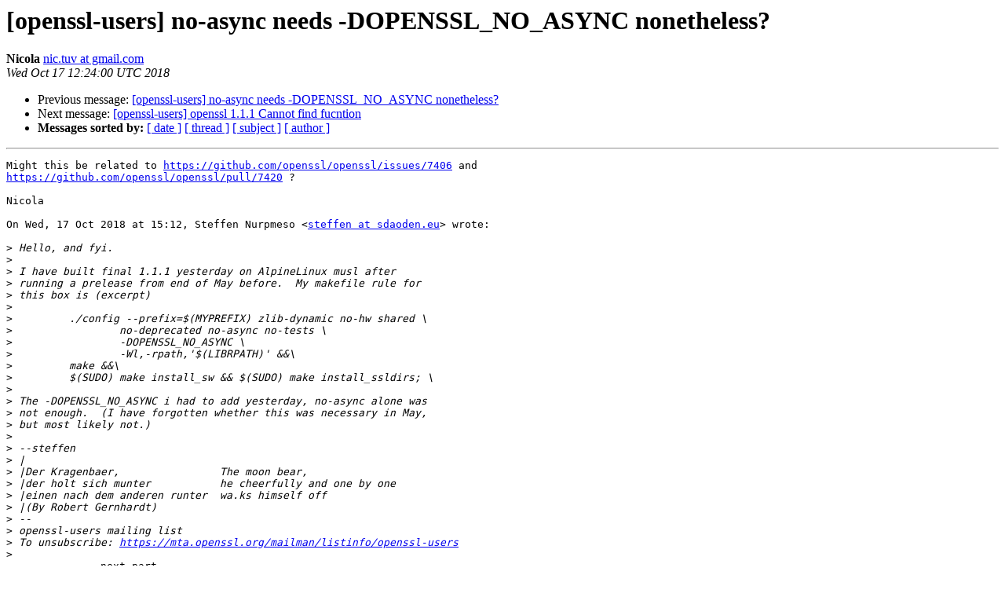

--- FILE ---
content_type: text/html; charset=utf-8
request_url: https://mta.openssl.org/pipermail/openssl-users/2018-October/009034.html
body_size: 1380
content:
<!DOCTYPE HTML PUBLIC "-//W3C//DTD HTML 4.01 Transitional//EN">
<HTML>
 <HEAD>
   <TITLE> [openssl-users] no-async needs -DOPENSSL_NO_ASYNC nonetheless?
   </TITLE>
   <LINK REL="Index" HREF="https://mta.openssl.org/pipermail/openssl-users/2018-October/index.html" >
   <LINK REL="made" HREF="mailto:openssl-users%40openssl.org?Subject=Re%3A%20%5Bopenssl-users%5D%20no-async%20needs%20-DOPENSSL_NO_ASYNC%20nonetheless%3F&In-Reply-To=%3CCANm5x_PvvMC5Y_w0LyEmFQwpz%3DQV5Xx%2Bgu_4R2DLaQsuUKgMbA%40mail.gmail.com%3E">
   <META NAME="robots" CONTENT="index,nofollow">
   <style type="text/css">
       pre {
           white-space: pre-wrap;       /* css-2.1, curent FF, Opera, Safari */
           }
   </style>
   <META http-equiv="Content-Type" content="text/html; charset=us-ascii">
   <LINK REL="Previous"  HREF="009049.html">
   <LINK REL="Next"  HREF="009041.html">
 </HEAD>
 <BODY BGCOLOR="#ffffff">
   <H1>[openssl-users] no-async needs -DOPENSSL_NO_ASYNC nonetheless?</H1>
    <B>Nicola</B> 
    <A HREF="mailto:openssl-users%40openssl.org?Subject=Re%3A%20%5Bopenssl-users%5D%20no-async%20needs%20-DOPENSSL_NO_ASYNC%20nonetheless%3F&In-Reply-To=%3CCANm5x_PvvMC5Y_w0LyEmFQwpz%3DQV5Xx%2Bgu_4R2DLaQsuUKgMbA%40mail.gmail.com%3E"
       TITLE="[openssl-users] no-async needs -DOPENSSL_NO_ASYNC nonetheless?">nic.tuv at gmail.com
       </A><BR>
    <I>Wed Oct 17 12:24:00 UTC 2018</I>
    <P><UL>
        <LI>Previous message: <A HREF="009049.html">[openssl-users] no-async needs -DOPENSSL_NO_ASYNC nonetheless?
</A></li>
        <LI>Next message: <A HREF="009041.html">[openssl-users]  openssl 1.1.1 Cannot find fucntion
</A></li>
         <LI> <B>Messages sorted by:</B> 
              <a href="date.html#9034">[ date ]</a>
              <a href="thread.html#9034">[ thread ]</a>
              <a href="subject.html#9034">[ subject ]</a>
              <a href="author.html#9034">[ author ]</a>
         </LI>
       </UL>
    <HR>  
<!--beginarticle-->
<PRE>Might this be related to <A HREF="https://github.com/openssl/openssl/issues/7406">https://github.com/openssl/openssl/issues/7406</A> and
<A HREF="https://github.com/openssl/openssl/pull/7420">https://github.com/openssl/openssl/pull/7420</A> ?

Nicola

On Wed, 17 Oct 2018 at 15:12, Steffen Nurpmeso &lt;<A HREF="../../../mailman/listinfo/openssl-users.html">steffen at sdaoden.eu</A>&gt; wrote:

&gt;<i> Hello, and fyi.
</I>&gt;<i>
</I>&gt;<i> I have built final 1.1.1 yesterday on AlpineLinux musl after
</I>&gt;<i> running a prelease from end of May before.  My makefile rule for
</I>&gt;<i> this box is (excerpt)
</I>&gt;<i>
</I>&gt;<i>         ./config --prefix=$(MYPREFIX) zlib-dynamic no-hw shared \
</I>&gt;<i>                 no-deprecated no-async no-tests \
</I>&gt;<i>                 -DOPENSSL_NO_ASYNC \
</I>&gt;<i>                 -Wl,-rpath,'$(LIBRPATH)' &amp;&amp;\
</I>&gt;<i>         make &amp;&amp;\
</I>&gt;<i>         $(SUDO) make install_sw &amp;&amp; $(SUDO) make install_ssldirs; \
</I>&gt;<i>
</I>&gt;<i> The -DOPENSSL_NO_ASYNC i had to add yesterday, no-async alone was
</I>&gt;<i> not enough.  (I have forgotten whether this was necessary in May,
</I>&gt;<i> but most likely not.)
</I>&gt;<i>
</I>&gt;<i> --steffen
</I>&gt;<i> |
</I>&gt;<i> |Der Kragenbaer,                The moon bear,
</I>&gt;<i> |der holt sich munter           he cheerfully and one by one
</I>&gt;<i> |einen nach dem anderen runter  wa.ks himself off
</I>&gt;<i> |(By Robert Gernhardt)
</I>&gt;<i> --
</I>&gt;<i> openssl-users mailing list
</I>&gt;<i> To unsubscribe: <A HREF="../../../mailman/listinfo/openssl-users.html">https://mta.openssl.org/mailman/listinfo/openssl-users</A>
</I>&gt;<i>
</I>-------------- next part --------------
An HTML attachment was scrubbed...
URL: &lt;<A HREF="http://mta.openssl.org/pipermail/openssl-users/attachments/20181017/02d9eb93/attachment-0001.html">http://mta.openssl.org/pipermail/openssl-users/attachments/20181017/02d9eb93/attachment-0001.html</A>&gt;
</PRE>















<!--endarticle-->
    <HR>
    <P><UL>
        <!--threads-->
	<LI>Previous message: <A HREF="009049.html">[openssl-users] no-async needs -DOPENSSL_NO_ASYNC nonetheless?
</A></li>
	<LI>Next message: <A HREF="009041.html">[openssl-users]  openssl 1.1.1 Cannot find fucntion
</A></li>
         <LI> <B>Messages sorted by:</B> 
              <a href="date.html#9034">[ date ]</a>
              <a href="thread.html#9034">[ thread ]</a>
              <a href="subject.html#9034">[ subject ]</a>
              <a href="author.html#9034">[ author ]</a>
         </LI>
       </UL>

<hr>
<a href="../../../mailman/listinfo/openssl-users.html">More information about the openssl-users
mailing list</a><br>
</body></html>
